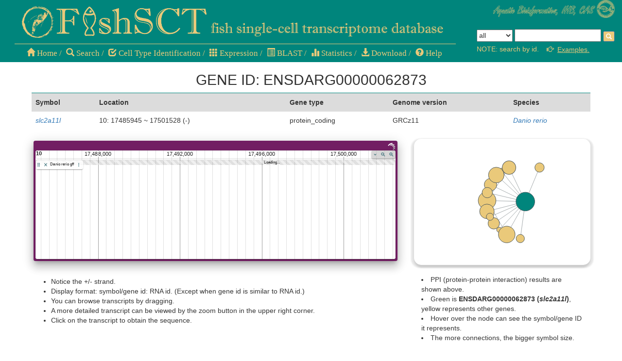

--- FILE ---
content_type: text/html; charset=utf-8
request_url: http://bioinfo.ihb.ac.cn/fishsct/gene_detail/224838:ENSDARG00000062873/
body_size: 64198
content:

<!DOCTYPE html>
<html>
    <head>
        <meta charset='UTF-8'>
		<meta name="viewport" content="width=device-width,initial-scale=1"/>
		<title>Fish Single-cell RNA Database</title>
		<link rel="icon" href="/dj_static/fishsct/image/logo4.ico">

        <link rel="stylesheet" href="/dj_static/fishsct/fishscr/base.css">
		<link rel="stylesheet" href="/dj_static/fishsct/fishscr/index.css">
		<link rel="stylesheet" href="/dj_static/fishsct/fishscr/menu.css">


        <link rel="stylesheet" href="/dj_static/fishsct/bootstrap/bootstrap-3.4.1-dist/css/bootstrap.min.css">
		<script src="/dj_static/fishsct/bootstrap/jquery.min.js"></script>
        <script src="/dj_static/fishsct/bootstrap/bootstrap-3.4.1-dist/js/bootstrap.min.js"></script>
		
		<script src="/dj_static/fishsct/highcharts/node_modules/highcharts/highcharts.js"></script>
		<script src="/dj_static/fishsct/highcharts/node_modules/highcharts/modules/exporting.js"></script>
		<script src="/dj_static/fishsct/highcharts/highcharts-zh_CN.js"></script>
		<script src="/dj_static/fishsct/highcharts/node_modules/highcharts/modules/wordcloud.js"></script>
		<script src="/dj_static/fishsct/highcharts/node_modules/highcharts/highcharts-more.js"></script>
		<script src="/dj_static/fishsct/highcharts/node_modules/highcharts/modules/heatmap.js"></script>
		<script src="/dj_static/fishsct/highcharts/node_modules/highcharts/modules/sankey.js"></script>
		<script src="/dj_static/fishsct/highcharts/node_modules/highcharts/modules/data.js"></script>
        <script src="/dj_static/fishsct/highcharts/node_modules/highcharts/modules/drilldown.js"></script>
		<script src="/dj_static/fishsct/highcharts/node_modules/highcharts/modules/treemap.js"></script>
        <script src="/dj_static/fishsct/highcharts/jquery-1.8.3.min.js"></script>
        <script>
			Highcharts.setOptions({
				lang: {
					printChart: "Print chart",
					downloadJPEG: "Download JPEG image",
					downloadPDF: "Download PDF document",
					downloadSVG: "Download SVG vetor image",
					downloadPNG: "Download PNG image",

				},
				exporting: {
					url: 'http://export.highcharts.com'
				}
			});
		</script>

		<script src="/dj_static/fishsct/echarts-master/dist/echarts.js"></script>
		<script>
			//获取浏览器页面可见高度和宽度
			var _PageHeight = document.documentElement.clientHeight,
			    _PageWidth = document.documentElement.clientWidth;
			//计算loading框距离顶部和左部的距离（loading框的宽度为215px，高度为61px）
			var _LoadingTop = _PageHeight > 61 ? (_PageHeight - 61) / 3 : 0,
			    _LoadingLeft = _PageWidth > 215 ? (_PageWidth - 215) / 2.3 : 0;
			//在页面未加载完毕之前显示的loading Html自定义内容
			var _LoadingHtml = '<div id="loadingDiv" style="position:absolute;left:0;width:100%;height:' + _PageHeight + 'px;top:0;background:white;opacity:1;filter:alpha(opacity=80);z-index:10000;"><div id="main_loading" style="position: absolute; cursor1: wait; left: ' + _LoadingLeft + 'px; top:' + _LoadingTop + 'px; width: 300px;height:200px; line-height: 57px; padding-left: 10px; padding-right: 5px; color: #00857C; font-family:\'Microsoft YaHei\';">loading...</div></div>';
			//呈现loading效果
			document.write(_LoadingHtml);

			// window.onload = function () {
			//    var loadingMask = document.getElementById('loadingDiv');
			//    loadingMask.parentNode.removeChild(loadingMask);
			// };
			
			//监听加载状态改变
			document.onreadystatechange = completeLoading;
			
			//加载状态为complete时移除loading效果
			function completeLoading() {
			    if (document.readyState == "complete") {
			        var loadingMask = document.getElementById('loadingDiv');
			        loadingMask.parentNode.removeChild(loadingMask);
			    }
			}
		</script>
		<script type="text/javascript">
			var chartDom = document.getElementById('main_loading');
			var myChart = echarts.init(chartDom);
			var option;
	
			option = {
			  graphic: {
				elements: [
				  {
					type: 'group',
					left: 'center',
					top: 'center',
					children: new Array(7).fill(0).map((val, i) => ({
					  type: 'rect',
					  x: i * 20,
					  shape: {
						x: 0,
						y: -40,
						width: 10,
						height: 80
					  },
					  style: {
						fill: '#00857C'
					  },
					  keyframeAnimation: {
						duration: 1000,
						delay: i * 200,
						loop: true,
						keyframes: [
						  {
							percent: 0.5,
							scaleY: 0.3,
							easing: 'cubicIn'
						  },
						  {
							percent: 1,
							scaleY: 1,
							easing: 'cubicOut'
						  }
						]
					  }
					}))
				  }
				]
			  }
			};
	
			option && myChart.setOption(option);
		</script>
    </head>
    <body>
        <div class="col-xs-12" id="header">
			<div class="col-md-9 col-xs-12">
				
				<div id="header1" class="col-xs-12">
					<div class="visible-lg">
						<img src="/dj_static/fishsct/image/logo4.png" width="65" height="65">
						<img src="/dj_static/fishsct/image/header_final.png" height="90">
					</div>
					<img src="/dj_static/fishsct/image/header_final2.png" width="330" class="hidden-lg">
				</div>
				<div id="header2" class="col-xs-12" style="padding:0">
					<hr class="hr_little_title">
					<ul style="padding-left:20px">
						<li><a href="/fishsct"><chguo class="glyphicon glyphicon-home"></chguo> Home</a>&nbsp;/</li>
						<li><a href="/fishsct/advanced_search/"><chguo class="glyphicon glyphicon-search"></chguo> Search</a>&nbsp;/</li>
						<!-- <li><a href="/fishsct/multi_search/Oryzias%20latipes/"><chguo class="glyphicon glyphicon-credit-card"></chguo> Multi-search</a>&nbsp;&nbsp;/</li> -->

						<!-- <li class="dropdown">
							<a href="#" class="dropdown-toggle" data-toggle="dropdown" role="button" aria-haspopup="true" aria-expanded="false"><chguo class="glyphicon glyphicon-credit-card"></chguo> Multi-search<span class="caret"></span></a>&nbsp;&nbsp;/
							<ul class="dropdown-menu">
							  	<li><a href="/fishsct/multi_gene_search/" style="color:black"><img src="/dj_static/fishsct/image/dna.jfif" style="height: 17px;">&nbsp;Marker</a></li>
							  	<li><a href="/fishsct/multi_search/Danio%20rerio/" style="color:black"><chguo class="glyphicon glyphicon-th"></chguo>&nbsp;Expression</a></li>
							</ul>
						</li> -->

						<li><a href="/fishsct/multi_gene_search/"><chguo class="glyphicon glyphicon-check"></chguo>&nbsp;Cell Type Identification</a>&nbsp;/</li>
						<li><a href="/fishsct/multi_search/Oryzias%20latipes/"><chguo class="glyphicon glyphicon-th"></chguo>&nbsp;Expression</a>&nbsp;/</li>

						<li><a href="/fishsct/blast/"><chguo class="glyphicon glyphicon-list-alt"></chguo> BLAST</a>&nbsp;/</li>
						<li><a href="/fishsct/statistics/"><chguo class="glyphicon glyphicon-stats"></chguo> Statistics</a>&nbsp;/</li>
						<!-- <li><chguo class="glyphicon glyphicon-download-alt"></chguo> Download&nbsp;&nbsp;/</li> -->
						<li><a href="/fishsct/download/"><chguo class="glyphicon glyphicon-download-alt"></chguo> Download</a>&nbsp;/</li>
						<li><a href="/fishsct/help/"><chguo class="glyphicon glyphicon-question-sign"></chguo> Help</a></li>
					</ul>
				</div>
			</div>
			<div class="col-md-3 col-xs-12" style="padding-right: 0px;">
				<div class="visible-lg">
					<a href="http://bioinfo.ihb.ac.cn" target="_blank">
						<img src="/dj_static/fishsct/image/steal_seal.png" width="250" id="steal_seal">
					</a>
				</div>
				<div class="visible-lg visible-md"><br><br><br></div>
				<form role="search" method="post" id="comprehensive_search" action="/fishsct/search/">
				<input type="hidden" name="csrfmiddlewaretoken" value="MIyl4wY0fm3uahfTJh8gDjoci8TzlWnzdOvsZvH4Ov3MIuOkhGc28Hl8lMsuZJl4">
					<select style="min-height:25px" name="way">
						<option value="all">all</option>
						<option value="species">species</option>
						<option value="tissue">tissue</option>
						<option value="cell_type">cell type</option>
						<option value="gene">gene</option>
						<option value="project">project</option>
						<option value="dataset">dataset</option>
					</select>
					<input type="text" name="data_id" style="min-height:25px">
					<button class="btn btn-primary btn-xs glyphicon glyphicon-search" style="background-color:#EAC97A" type="submit"></button>

					<p style="color:#EAC97A;">NOTE: search by id. 
						<!-- Button trigger modal -->
						
						<button type="button" class="btn btn-primary btn-md" data-toggle="modal" data-target="#myModal" style="background-color:#00857C;color:#EAC97A;border-width: 0;"><chguo class="glyphicon glyphicon-hand-right"></chguo>&nbsp;&nbsp;<u>Examples.</u></button>
						
  						<!-- Modal -->
  						<div class="modal fade" id="myModal" tabindex="-1" role="dialog" aria-labelledby="myModalLabel">
							<div class="modal-dialog" role="document">
	  							<div class="modal-content">
									<div class="modal-header">
		  								<button type="button" class="close" data-dismiss="modal" aria-label="Close"><span aria-hidden="true">&times;</span></button>
		  								<h4 class="modal-title" id="myModalLabel">EXAMPLES: </h4>
									</div>
									<div class="modal-body">
										<table class="table table-hover">
											<tr class="table_tr">
												<td>species</td>
												<td><a href="/fishsct/species_detail/6:Danio%20rerio/"><i>Danio rerio</i></a></td>
											</tr>
											<tr>
												<td>tissue</td>
												<td><a href="/fishsct/tissue_detail/pituitary/">pituitary</a></td>
											</tr>
											<tr class="table_tr">
												<td>cell type</td>
												<td><a href="/fishsct/cell_type_detail/Erythroid%20cells/">Erythroid cells</a></td>
											</tr>
											<tr>
												<td>gene</td>
												<td>
													<a href="/fishsct/gene_detail/209383:ENSDARG00000077809/">ENSDARG00000077809</a>
													<br>
													<a href="/fishsct/gene_detail/209383:ENSDARG00000077809/"><i>il13</i></a>
												</td>
											</tr>
											<tr class="table_tr">
												<td>project</td>
												<td><a href="/fishsct/project_detail/11:GSE158142/">GSE158142</a></td>
											</tr>
											<tr>
												<td>dataset</td>
												<td><a href="/fishsct/dataset_detail/31:GSE158142%20(20hpf)/">GSE158142 (20hpf)</a></td>
											</tr>
										</table> 
									</div>
									<div class="modal-footer">
		  								<button type="button" class="btn btn-default" data-dismiss="modal">Close</button>
									</div>
	  							</div>
							</div>
  						</div>
					</p>
				</form>
			</div>
        </div>
		
		

<!-- <div class="col-md-2 hidden-sm hidden-xs" style="padding:0">
    <br>
    <div class="nav_chguo">
        <h4>&nbsp;&nbsp;<chguo class="glyphicon glyphicon-tags"></chguo>&nbsp;&nbsp;<b></b></h4>
        <ul class="nav nav-pills nav-stacked">
            <li role="presentation">
                &nbsp;&nbsp;&nbsp;&nbsp;&nbsp;
                <img class="species_picture" src=http://bioinfo.ihb.ac.cn/fishsct/static/image/species/Danio_rerio.jpg title="The picture is fromthe FishBase.">
                &nbsp;&nbsp;&nbsp;&nbsp;&nbsp;&nbsp;&nbsp;&nbsp;&nbsp;&nbsp;
            </li>
            <li role="presentation" style="height: 40px;">
                <a href="#basic"><h4 class="nav_h4"><chguo class="glyphicon glyphicon-list"><chguo>&nbsp;<b>basic</b></h4></a>
            </li>
            <li role="presentation" style="height: 40px;">
                <a href="#marker"><h4 class="nav_h4"><chguo class="glyphiconglyphicon-tasks"></chguo>&nbsp;<b>marker</b></h4></a>
            </li>
            <li><br></li>
        </ul>
    </div>
    <script>
        document.addEventListener('scroll', function (event) { 
            var scrollDistance = window.pageYOffset || document.documentElement.scrollTop ||document.body.scrollTop;
            if (scrollDistance >= 150) {    // 触发的位置
                document.getElementsByClassName('nav_chguo')[0].style.cssText ='position:fixed;top:10px;';
            } else {
                document.getElementsByClassName('nav_chguo')[0].style.cssText ='position:static;';
            }
        });
    </script>
</div> -->
<div id="gene_detail" class="col-xs-12">
    <div class="col-xs-12" id="basic">
        <h2 class="big_title">GENE ID: ENSDARG00000062873</h2>
        <hr class="hr_little_title2">
        <table class="table table-hover">
            <tr class="table_tr">
                <th>Symbol</th>
                <th>Location</th>
                <th>Gene type</th>
                <th>Genome version</th>
                <th>Species</th>
            </tr>
            <tr>
                <td>
                
                    <i><a href="https://www.alliancegenome.org/search?q=slc2a11l" target="_blank">slc2a11l</a></i>
                
                </td>
                <td>10: 17485945 ~ 17501528 (-)</td>
                <td>protein_coding</td>
                <td>GRCz11</td>
                <td><a href="/fishsct/species_detail/6:Danio%20rerio/" target="_blank"><i>Danio rerio</i></a></td>
            </tr>
        </table>
    </div>

    
    <div class="col-lg-8 col-md-7 col-sm-6 col-xs-12">
		<script src="/dj_static/fishsct/jbrowse2/js/react.development.js" crossorigin></script>
    	<script src="/dj_static/fishsct/jbrowse2/js/react-dom.development.js" crossorigin></script>
    	<script src="/dj_static/fishsct/jbrowse2/js/react-linear-genome-view.umd.development.js" crossorigin></script>
		<script src="/dj_static/fishsct/bootstrap/jquery.min.js"></script>
		<input value='1' type='text' style='display:none;' id='chrname'>
		<input value='1' type='text' style='display:none;' id='start'>
		<input value='100,895,412' type='text' style='display:none;' id='end'>
		<div id="jbrowse_linear_genome_view" style="height:260px"></div>
		<script type="module"> 
		  	var target = document.querySelector('#jbrowse_linear_genome_view');
		  	var observer = new MutationObserver(function(mutations) {  
			  	mutations.forEach(function(mutation){
					if(mutation.addedNodes[0]){
						var tags = document.getElementsByTagName("button")
						for(var i in tags){
							try{
								if(tags[i].getAttribute("class")=="MuiButtonBase-root MuiButton-root MuiButton-outlined MuiButton-outlinedSizeSmall MuiButton-sizeSmall" ){
									tags[i].click()
									break;
								};
								if(tags[i].getAttribute("class")=="MuiButtonBase-root MuiIconButton-root makeStyles-iconRoot-6 MuiIconButton-sizeSmall MuiIconButton-edgeStart"){
								   tags[i].style.display="none"
								
								};
								
								if(tags[i].getAttribute("class")=="MuiButtonBase-root MuiIconButton-root makeStyles-iconButton-48 MuiIconButton-colorSecondary MuiIconButton-sizeSmall"){
									tags[i].style.display="none"
								};
							}catch(err){break;}
						};	
					};
			  	});
		  	});
		  	var config = { attributes: true, childList: true, characterData: true ,subtree:true}
		  	observer.observe(target, config);
	
			import assembly from '/dj_static/fishsct/jbrowse2/Danio_rerio/Danio_rerio_assembly.js'
			import tracks from '/dj_static/fishsct/jbrowse2/Danio_rerio/Danio_rerio_tracks.js'
			const { createViewState, JBrowseLinearGenomeView } = JBrowseReactLinearGenomeView;
			const { createElement } = React;
			const { render } = ReactDOM;
			var locate_var = $('#chrname').val()+":"+$('#start').val()+".."+$('#end').val();
			console.log(locate_var);
	
			const state = new createViewState({
				assembly,
				tracks,
				location: '10:17484945..17502528',
				defaultSession: {
				  name: 'my session',
				  view: {
					id: 'linearGenomeView',
					type: 'LinearGenomeView',
					offsetPx: -15,
					bpPerPx: (17502528 - 17484945 + 2000) / 1000,
					
					displayedRegions:[
						{
							refName:'10',
							assemblyName:'GRCz11',
							start:17484945 - 1000,
							end:17502528 + 1000,
						}
					],
					tracks: [
					{
						type: 'FeatureTrack',
						configuration: 'Danio_rerio.sorted.gff3',
						displays: [
						{
							type: 'LinearBasicDisplay',
							configuration: 'Danio_rerio.sorted.gff3-LinearBasicDisplay',
							height: 200,
						},
						],
						
					},
					],
					hideControls: true,
					hideHeader: true,
					hideCloseButton: true,
					trackSelectorType: "hierarchical",
					height: 1000,
				  },
				  
				},
				
			});
			
			render(
				createElement(JBrowseLinearGenomeView, { viewState: state }),
				document.getElementById('jbrowse_linear_genome_view'),
				
			)
			
		</script>
		<ul>
            <br>
			<li>Notice the +/- strand.</li>
			<li>Display format: symbol/gene id: RNA id. (Except when gene id is similar to RNA id.)</li>
			<li>You can browse transcripts by dragging.</li>
			<li>A more detailed transcript can be viewed by the zoom button in the upper right corner.</li>
            <li>Click on the transcript to obtain the sequence.</li>
            <br>
		</ul>
	</div>
    

    
    <div class="col-lg-4 col-md-5 col-sm-6 col-xs-12">
        <div class="col-xs-12" style="background-color:white;box-shadow: 3px 3px 3px 3px rgba(0,0,0,0.1), -3px 3px 3px 3px rgba(0,0,0,0.1);border-radius:15px 15px 15px 15px;z-index:2;overflow-y:auto;">
            <div id="main_net" style="height:260px;width:100%;"></div>
            <script>
                let data_net = {
                    "data": [
                        {'name': 'slc2a11l', 'color': '#00857C', 'symbolSize': 38.57142857142858},
{'name': 'slc26a6l', 'color': '#EAC97A', 'symbolSize': 10.714285714285715},
{'name': 'atp1a3b', 'color': '#EAC97A', 'symbolSize': 12.857142857142856},
{'name': 'serpina7', 'color': '#EAC97A', 'symbolSize': 23.57142857142857},
{'name': 'slc22a2', 'color': '#EAC97A', 'symbolSize': 25.71428571428571},
{'name': 'slc2a6', 'color': '#EAC97A', 'symbolSize': 36.42857142857142},
{'name': 'si:dkey-119m7.4', 'color': '#EAC97A', 'symbolSize': 27.857142857142858},
{'name': 'slc13a1', 'color': '#EAC97A', 'symbolSize': 30.0},
{'name': 'slc20a1a', 'color': '#EAC97A', 'symbolSize': 32.14285714285714},
{'name': 'slc5a9', 'color': '#EAC97A', 'symbolSize': 34.285714285714285},
{'name': 'atp1a3a', 'color': '#EAC97A', 'symbolSize': 15.0},
{'name': 'serpina1', 'color': '#EAC97A', 'symbolSize': 17.142857142857142},
{'name': 'atp2b1b', 'color': '#EAC97A', 'symbolSize': 19.28571428571429},
{'name': 'c2cd4a', 'color': '#EAC97A', 'symbolSize': 21.42857142857143},

                    ],
                    "link": [
                        {'source': 'slc2a11l', 'target': 'slc26a6l', 'name': ''},
{'source': 'slc2a11l', 'target': 'atp1a3b', 'name': ''},
{'source': 'serpina7', 'target': 'slc22a2', 'name': ''},
{'source': 'slc2a6', 'target': 'si:dkey-119m7.4', 'name': ''},
{'source': 'slc2a11l', 'target': 'si:dkey-119m7.4', 'name': ''},
{'source': 'slc13a1', 'target': 'slc20a1a', 'name': ''},
{'source': 'slc2a6', 'target': 'slc5a9', 'name': ''},
{'source': 'slc22a2', 'target': 'slc2a11l', 'name': ''},
{'source': 'slc5a9', 'target': 'slc2a11l', 'name': ''},
{'source': 'atp1a3a', 'target': 'slc2a11l', 'name': ''},
{'source': 'slc13a1', 'target': 'slc2a11l', 'name': ''},
{'source': 'slc2a6', 'target': 'slc2a11l', 'name': ''},
{'source': 'serpina1', 'target': 'slc2a11l', 'name': ''},
{'source': 'serpina7', 'target': 'slc2a11l', 'name': ''},
{'source': 'slc20a1a', 'target': 'slc2a11l', 'name': ''},
{'source': 'slc2a11l', 'target': 'atp2b1b', 'name': ''},
{'source': 'slc2a11l', 'target': 'c2cd4a', 'name': ''},

                    ]
                }
                let myChart_net = echarts.init(document.getElementById('main_net'));
                let option_net = {
                    title: {
                        text: "", 
                    },
                    tooltip: {
                        formatter: function (x) {
                            return x.data.des;
                        }
                    },
                    animationDurationUpdate: 1500,
                    animationEasingUpdate: "quinticInOut",
                    series: [
                        {
                            type: "graph",
                            layout: "force",
                            zoom: 1,
                            roam: true,
                            edgeSymbolSize: [4, 10],
                            // cursor: 'pointer',
                            edgeLabel: {
                                // https://echarts.apache.org/zh/option.html#series-graph.edgeLabel
                                normal: {
                                    textStyle: {
                                        // 节点关系字体大小
                                        fontSize: 14,
                                        // 节点关系字体颜色
                                        // color:'#00ff00',
                                    },
                                    show: true, // 是否显示节点关系值。
                                    formatter: function (x) {
                                        // 节点之间的关系数据，我这边的数据是link中的name字段值
                                        return x.data.name;
                                    }
                                }
                            },
                            force: {
                            
                                repulsion: 10,
                                edgeLength: 80,
                                gravity: 0.04,
                            
                            },
                            draggable: true, // 节点是否可拖拽，只在使用力引导布局的时候有用。 https://echarts.apache.org/zh/option.html#series-graph.draggable
                            label: {
                                // https://echarts.apache.org/zh/option.html#series-graph.label
                                show: false, // 是否显示字体
                                // 节点的字体大小和颜色设置
                                fontSize: 20,
                                color: "#FF4500",
                            },
                            itemStyle: {
                                // https://echarts.apache.org/zh/option.html#series-graph.itemStyle
                                normal: {
                                    // 节点的边框，即描边，设置描边的颜色、宽度、线形
                                    borderColor: "#4b565b",  // 边框颜色
                                    // borderWidth: 2,
                                    // borderType: 'solid',
                                    // 节点颜色
                                    color: function (params) {
                                        // 圆圈的背景色
                                        return params.data.color    // 根据后端数据指定的颜色
                                        // return "#00ff00"    //前端写死的颜色
                                    },
                                }
                            },
                            data: data_net.data,
                            links: data_net.link,
                            lineStyle: {
                                // https://echarts.apache.org/zh/option.html#series-graph.lineStyle
                                normal: {
                                    // 连接线的宽度和颜色
                                    width: 1,
                                    color: '#4b565b',
                                    // color: '#00ff00',
                                    // type: 'solid' // 连接线的线形
                                }
                            },
                        },
                    ],
                }
                myChart_net.setOption(option_net);
            </script> 
        </div>
        <div class="col-xs-12">
            <br>
            <li>PPI (protein-protein interaction) results are shown above.</li>
            <li>Green is <b>ENSDARG00000062873 (<i>slc2a11l</i>)</b>, yellow represents other genes.</li>
            <li>Hover over the node can see the symbol/gene ID it represents.</li>
            <li>The more connections, the bigger symbol size.</li>
            <br>
            <button type="button" class="btn btn-primary btn-md" data-toggle="modal" data-target="#myModal2" style="background-color:#00857C;color:#EAC97A;border-width: 0;">List of Related Genes</button>
            <div class="modal fade" id="myModal2" tabindex="-1" role="dialog" aria-labelledby="myModalLabel">
                <div class="modal-dialog" role="document">
                      <div class="modal-content">
                        <div class="modal-header">
                              <button type="button" class="close" data-dismiss="modal" aria-label="Close"><span aria-hidden="true">&times;</span></button>
                              <h4 class="modal-title" id="myModalLabel" style="text-align:center">List of Related Genes</h4>
                        </div>
                        <div class="modal-body" style="max-height: 300px;overflow-y:auto">
                            <table class="table table-hover">
                                <tr class="table_tr">
                                    <th>Gene ID</th>
                                    <th>Symbol</th>
                                    <th>Location</th>
                                </tr>
                                
                                    
                                    <tr>
                                    
                                    
                                        <td><a href="/fishsct/gene_detail/201085:ENSDARG00000087143/"  target="_blank">ENSDARG00000087143</a></td>
                                    
                                    
                                        <td><a href="/fishsct/gene_detail/201085:ENSDARG00000087143/"  target="_blank"><i>serpina7</i></a></td>
                                    
                                        <td>5: 28830388 ~ 28832950 (+)</td>
                                    </tr>
                                
                                    
                                    <tr class="table_tr">
                                    
                                    
                                        <td><a href="/fishsct/gene_detail/204234:ENSDARG00000054127/"  target="_blank">ENSDARG00000054127</a></td>
                                    
                                    
                                        <td><a href="/fishsct/gene_detail/204234:ENSDARG00000054127/"  target="_blank"><i>slc26a6l</i></a></td>
                                    
                                        <td>6: 40723554 ~ 40732692 (+)</td>
                                    </tr>
                                
                                    
                                    <tr>
                                    
                                    
                                        <td><a href="/fishsct/gene_detail/210397:ENSDARG00000104139/"  target="_blank">ENSDARG00000104139</a></td>
                                    
                                    
                                        <td><a href="/fishsct/gene_detail/210397:ENSDARG00000104139/"  target="_blank"><i>atp1a3b</i></a></td>
                                    
                                        <td>16: 10776688 ~ 10820909 (+)</td>
                                    </tr>
                                
                                    
                                    <tr class="table_tr">
                                    
                                    
                                        <td><a href="/fishsct/gene_detail/210980:ENSDARG00000030530/"  target="_blank">ENSDARG00000030530</a></td>
                                    
                                    
                                        <td><a href="/fishsct/gene_detail/210980:ENSDARG00000030530/"  target="_blank"><i>slc22a2</i></a></td>
                                    
                                        <td>20: 42668875 ~ 42688487 (+)</td>
                                    </tr>
                                
                                    
                                    <tr>
                                    
                                    
                                        <td><a href="/fishsct/gene_detail/211156:ENSDARG00000090286/"  target="_blank">ENSDARG00000090286</a></td>
                                    
                                    
                                        <td><a href="/fishsct/gene_detail/211156:ENSDARG00000090286/"  target="_blank"><i>serpina1</i></a></td>
                                    
                                        <td>20: 10544100 ~ 10547411 (+)</td>
                                    </tr>
                                
                                    
                                    <tr class="table_tr">
                                    
                                    
                                        <td><a href="/fishsct/gene_detail/211270:ENSDARG00000071049/"  target="_blank">ENSDARG00000071049</a></td>
                                    
                                    
                                        <td><a href="/fishsct/gene_detail/211270:ENSDARG00000071049/"  target="_blank"><i>si:dkey-119m7.4</i></a></td>
                                    
                                        <td>20: 305035 ~ 318532 (+)</td>
                                    </tr>
                                
                                    
                                    <tr>
                                    
                                    
                                        <td><a href="/fishsct/gene_detail/212536:ENSDARG00000020114/"  target="_blank">ENSDARG00000020114</a></td>
                                    
                                    
                                        <td><a href="/fishsct/gene_detail/212536:ENSDARG00000020114/"  target="_blank"><i>slc20a1a</i></a></td>
                                    
                                        <td>8: 31057115 ~ 31075015 (-)</td>
                                    </tr>
                                
                                    
                                    <tr class="table_tr">
                                    
                                    
                                        <td><a href="/fishsct/gene_detail/212593:ENSDARG00000005518/"  target="_blank">ENSDARG00000005518</a></td>
                                    
                                    
                                        <td><a href="/fishsct/gene_detail/212593:ENSDARG00000005518/"  target="_blank"><i>slc5a9</i></a></td>
                                    
                                        <td>8: 15254564 ~ 15268932 (+)</td>
                                    </tr>
                                
                                    
                                    <tr>
                                    
                                    
                                        <td><a href="/fishsct/gene_detail/212877:ENSDARG00000058731/"  target="_blank">ENSDARG00000058731</a></td>
                                    
                                    
                                        <td><a href="/fishsct/gene_detail/212877:ENSDARG00000058731/"  target="_blank"><i>slc2a6</i></a></td>
                                    
                                        <td>8: 12854105 ~ 12867434 (-)</td>
                                    </tr>
                                
                                    
                                    <tr class="table_tr">
                                    
                                    
                                        <td><a href="/fishsct/gene_detail/218723:ENSDARG00000018259/"  target="_blank">ENSDARG00000018259</a></td>
                                    
                                    
                                        <td><a href="/fishsct/gene_detail/218723:ENSDARG00000018259/"  target="_blank"><i>atp1a3a</i></a></td>
                                    
                                        <td>19: 6328234 ~ 6385594 (-)</td>
                                    </tr>
                                
                                    
                                    <tr>
                                    
                                    
                                        <td><a href="/fishsct/gene_detail/224838:ENSDARG00000062873/"  target="_blank">ENSDARG00000062873</a></td>
                                    
                                    
                                        <td><a href="/fishsct/gene_detail/224838:ENSDARG00000062873/"  target="_blank"><i>slc2a11l</i></a></td>
                                    
                                        <td>10: 17485945 ~ 17501528 (-)</td>
                                    </tr>
                                
                                    
                                    <tr class="table_tr">
                                    
                                    
                                        <td><a href="/fishsct/gene_detail/227864:ENSDARG00000007788/"  target="_blank">ENSDARG00000007788</a></td>
                                    
                                    
                                        <td><a href="/fishsct/gene_detail/227864:ENSDARG00000007788/"  target="_blank"><i>atp2b1b</i></a></td>
                                    
                                        <td>25: 19609713 ~ 19666107 (-)</td>
                                    </tr>
                                
                                    
                                    <tr>
                                    
                                    
                                        <td><a href="/fishsct/gene_detail/228372:ENSDARG00000045638/"  target="_blank">ENSDARG00000045638</a></td>
                                    
                                    
                                        <td><a href="/fishsct/gene_detail/228372:ENSDARG00000045638/"  target="_blank"><i>slc13a1</i></a></td>
                                    
                                        <td>25: 27923846 ~ 27932723 (+)</td>
                                    </tr>
                                
                                    
                                    <tr class="table_tr">
                                    
                                    
                                        <td><a href="/fishsct/gene_detail/228460:ENSDARG00000061416/"  target="_blank">ENSDARG00000061416</a></td>
                                    
                                    
                                        <td><a href="/fishsct/gene_detail/228460:ENSDARG00000061416/"  target="_blank"><i>c2cd4a</i></a></td>
                                    
                                        <td>25: 32886143 ~ 32888115 (-)</td>
                                    </tr>
                                
                            </table> 
                        </div>
                        <div class="modal-footer">
                              <button type="button" class="btn btn-default" data-dismiss="modal">Close</button>
                        </div>
                      </div>
                </div>
            </div>
            <br>
        </div>
    </div>
    

    

    
    <div class="col-xs-12">
        <h3><chguo class="glyphicon glyphicon-chevron-right" id="dataset"></chguo> EXPRESSION</h3>
        <hr class="hr_little_title2">
    </div>
    <div class="col-xs-12">
        <div style="max-height:450px;overflow-y:auto">
            <table class="table table-hover">
                <tr class="table_tr">
                    <th></th>
                    <th>Dataset ID</th>
                    <th>Tissue / Organ</th>
                    <th>Experiment type</th>
                    <th>Sample</th>
                    <th>Cell type</th>
                    <th>Marker class</th>
                    <th>Evidence</th>
                </tr>
    
                
                
                <tr>
                
                    <td><button class="btn btn-primary btn-xs glyphicon glyphicon-search" id="chguo_159" name="chguo_button" style="background-color:#00857C" onclick="fn('159')"></button></td>
                    <td><a href="/fishsct/dataset_detail/159:PRJNA415636%20(brain)/" target="_blank">PRJNA415636 (brain)</a></td>
                    <td><a href="/fishsct/tissue_detail/brain/" target="_blank">brain</a></td>
                    <td>baseline</td>
                    <td>adult, Zebrabow M, brain</td>
                    
                        <td>NA</td>
                        <td>NA</td>
                        <td>NA</td>
                    
                </tr>
                
                
                <tr class="table_tr">
                
                    <td><button class="btn btn-primary btn-xs glyphicon glyphicon-search" id="chguo_18" name="chguo_button" style="background-color:#00857C" onclick="fn('18')"></button></td>
                    <td><a href="/fishsct/dataset_detail/18:PRJNA610520%20(3.5dpf)/" target="_blank">PRJNA610520 (3.5dpf)</a></td>
                    <td><a href="/fishsct/tissue_detail/caudal%20hematopoietic%20tissue/" target="_blank">caudal hematopoietic tissue</a></td>
                    <td>baseline</td>
                    <td>3.5dpf, the mixture of same amount of kdrl:mCherry+ cells, CD41:GFP+ cells and double negative cells.</td>
                    
                        <td>NA</td>
                        <td>NA</td>
                        <td>NA</td>
                    
                </tr>
                
                
                <tr>
                
                    <td><button class="btn btn-primary btn-xs glyphicon glyphicon-search" id="chguo_19" name="chguo_button" style="background-color:#00857C" onclick="fn('19')"></button></td>
                    <td><a href="/fishsct/dataset_detail/19:PRJNA610520%20(4.5dpf)/" target="_blank">PRJNA610520 (4.5dpf)</a></td>
                    <td><a href="/fishsct/tissue_detail/caudal%20hematopoietic%20tissue/" target="_blank">caudal hematopoietic tissue</a></td>
                    <td>baseline</td>
                    <td>4.5dpf, the mixture of same amount of kdrl:mCherry+ cells, CD41:GFP+ cells and double negative cells.</td>
                    
                        <td>NA</td>
                        <td>NA</td>
                        <td>NA</td>
                    
                </tr>
                
                
                <tr class="table_tr">
                
                    <td><button class="btn btn-primary btn-xs glyphicon glyphicon-search" id="chguo_80" name="chguo_button" style="background-color:#00857C" onclick="fn('80')"></button></td>
                    <td><a href="/fishsct/dataset_detail/80:GSE144944%20(fgfr3%20+%7C+)/" target="_blank">GSE144944 (fgfr3 +|+)</a></td>
                    <td><a href="/fishsct/tissue_detail/cranial%20vault/" target="_blank">cranial vault</a></td>
                    <td>baseline</td>
                    <td>1mpf, fgfr3 +/+</td>
                    
                        <td>NA</td>
                        <td>NA</td>
                        <td>NA</td>
                    
                </tr>
                
                
                <tr>
                
                    <td><button class="btn btn-primary btn-xs glyphicon glyphicon-search" id="chguo_81" name="chguo_button" style="background-color:#00857C" onclick="fn('81')"></button></td>
                    <td><a href="/fishsct/dataset_detail/81:GSE144944%20(fgfr3%20-%7C-)/" target="_blank">GSE144944 (fgfr3 -|-)</a></td>
                    <td><a href="/fishsct/tissue_detail/cranial%20vault/" target="_blank">cranial vault</a></td>
                    <td>growth</td>
                    <td>1mpf, fgfr3 -/-</td>
                    
                        <td>NA</td>
                        <td>NA</td>
                        <td>NA</td>
                    
                </tr>
                
                
                <tr class="table_tr">
                
                    <td><button class="btn btn-primary btn-xs glyphicon glyphicon-search" id="chguo_21" name="chguo_button" style="background-color:#00857C" onclick="fn('21')"></button></td>
                    <td><a href="/fishsct/dataset_detail/21:GSE173972%20(WT,%20ezh1+%7C+)/" target="_blank">GSE173972 (WT, ezh1+|+)</a></td>
                    <td><a href="/fishsct/tissue_detail/embryo/" target="_blank">embryo</a></td>
                    <td>baseline</td>
                    <td>1.25dpf, Kdrl-positive embryos</td>
                    
                        <td>NA</td>
                        <td>NA</td>
                        <td>NA</td>
                    
                </tr>
                
                
                <tr>
                
                    <td><button class="btn btn-primary btn-xs glyphicon glyphicon-search" id="chguo_161" name="chguo_button" style="background-color:#00857C" onclick="fn('161')"></button></td>
                    <td><a href="/fishsct/dataset_detail/161:PRJNA564810%20(5dpf)/" target="_blank">PRJNA564810 (5dpf)</a></td>
                    <td><a href="/fishsct/tissue_detail/embryo/" target="_blank">embryo</a></td>
                    <td>baseline</td>
                    <td>5dpf, a single-cell transcriptome atlas for zebrafish development</td>
                    
                        <td>NA</td>
                        <td>NA</td>
                        <td>NA</td>
                    
                </tr>
                
                
                <tr class="table_tr">
                
                    <td><button class="btn btn-primary btn-xs glyphicon glyphicon-search" id="chguo_162" name="chguo_button" style="background-color:#00857C" onclick="fn('162')"></button></td>
                    <td><a href="/fishsct/dataset_detail/162:PRJNA564810%20(2dpf)/" target="_blank">PRJNA564810 (2dpf)</a></td>
                    <td><a href="/fishsct/tissue_detail/embryo/" target="_blank">embryo</a></td>
                    <td>baseline</td>
                    <td>2dpf, a single-cell transcriptome atlas for zebrafish development</td>
                    
                        <td>NA</td>
                        <td>NA</td>
                        <td>NA</td>
                    
                </tr>
                
                
                <tr>
                
                    <td><button class="btn btn-primary btn-xs glyphicon glyphicon-search" id="chguo_71" name="chguo_button" style="background-color:#00857C" onclick="fn('71')"></button></td>
                    <td><a href="/fishsct/dataset_detail/71:GSE161712%20(M.%20marinum)/" target="_blank">GSE161712 (M. marinum)</a></td>
                    <td><a href="/fishsct/tissue_detail/granulomas/" target="_blank">granulomas</a></td>
                    <td>disease</td>
                    <td>adult, infected with bacteria of M. marinum</td>
                    
                        <td>NA</td>
                        <td>NA</td>
                        <td>NA</td>
                    
                </tr>
                
                
                <tr class="table_tr">
                
                    <td><button class="btn btn-primary btn-xs glyphicon glyphicon-search" id="chguo_29" name="chguo_button" style="background-color:#00857C" onclick="fn('29')"></button></td>
                    <td><a href="/fishsct/dataset_detail/29:GSE158142%20(16hpf)/" target="_blank">GSE158142 (16hpf)</a></td>
                    <td><a href="/fishsct/tissue_detail/head/" target="_blank">head</a></td>
                    <td>baseline</td>
                    <td>16hpf, 14 somites, untreatment</td>
                    
                        <td>NA</td>
                        <td>NA</td>
                        <td>NA</td>
                    
                </tr>
                
                
                <tr>
                
                    <td><button class="btn btn-primary btn-xs glyphicon glyphicon-search" id="chguo_35" name="chguo_button" style="background-color:#00857C" onclick="fn('35')"></button></td>
                    <td><a href="/fishsct/dataset_detail/35:GSE158142%20(3dpf)/" target="_blank">GSE158142 (3dpf)</a></td>
                    <td><a href="/fishsct/tissue_detail/head/" target="_blank">head</a></td>
                    <td>baseline</td>
                    <td>3dpf, untreatment</td>
                    
                        <td>NA</td>
                        <td>NA</td>
                        <td>NA</td>
                    
                </tr>
                
                
                <tr class="table_tr">
                
                    <td><button class="btn btn-primary btn-xs glyphicon glyphicon-search" id="chguo_106" name="chguo_button" style="background-color:#00857C" onclick="fn('106')"></button></td>
                    <td><a href="/fishsct/dataset_detail/106:PRJNA608912%20(wt_unjuried)/" target="_blank">PRJNA608912 (wt_unjuried)</a></td>
                    <td><a href="/fishsct/tissue_detail/heart/" target="_blank">heart</a></td>
                    <td>baseline</td>
                    <td>5mpf, wild type, uninjured</td>
                    
                        <td>NA</td>
                        <td>NA</td>
                        <td>NA</td>
                    
                </tr>
                
                
                <tr>
                
                    <td><button class="btn btn-primary btn-xs glyphicon glyphicon-search" id="chguo_107" name="chguo_button" style="background-color:#00857C" onclick="fn('107')"></button></td>
                    <td><a href="/fishsct/dataset_detail/107:PRJNA608912%20(wt_2dpi)/" target="_blank">PRJNA608912 (wt_2dpi)</a></td>
                    <td><a href="/fishsct/tissue_detail/heart/" target="_blank">heart</a></td>
                    <td>regeneration</td>
                    <td>5mpf, wild type, 2 days post injury</td>
                    
                        <td>NA</td>
                        <td>NA</td>
                        <td>NA</td>
                    
                </tr>
                
                
                <tr class="table_tr">
                
                    <td><button class="btn btn-primary btn-xs glyphicon glyphicon-search" id="chguo_108" name="chguo_button" style="background-color:#00857C" onclick="fn('108')"></button></td>
                    <td><a href="/fishsct/dataset_detail/108:PRJNA608912%20(wt_7dpi)/" target="_blank">PRJNA608912 (wt_7dpi)</a></td>
                    <td><a href="/fishsct/tissue_detail/heart/" target="_blank">heart</a></td>
                    <td>regeneration</td>
                    <td>5mpf, wild type, 7 days post injury</td>
                    
                        <td>NA</td>
                        <td>NA</td>
                        <td>NA</td>
                    
                </tr>
                
                
                <tr>
                
                    <td><button class="btn btn-primary btn-xs glyphicon glyphicon-search" id="chguo_109" name="chguo_button" style="background-color:#00857C" onclick="fn('109')"></button></td>
                    <td><a href="/fishsct/dataset_detail/109:PRJNA608912%20(wt_14dpi)/" target="_blank">PRJNA608912 (wt_14dpi)</a></td>
                    <td><a href="/fishsct/tissue_detail/heart/" target="_blank">heart</a></td>
                    <td>regeneration</td>
                    <td>5mpf, wild type, 14 days post injury</td>
                    
                        <td>NA</td>
                        <td>NA</td>
                        <td>NA</td>
                    
                </tr>
                
                
                <tr class="table_tr">
                
                    <td><button class="btn btn-primary btn-xs glyphicon glyphicon-search" id="chguo_110" name="chguo_button" style="background-color:#00857C" onclick="fn('110')"></button></td>
                    <td><a href="/fishsct/dataset_detail/110:PRJNA608912%20(kit_uninjuried)/" target="_blank">PRJNA608912 (kit_uninjuried)</a></td>
                    <td><a href="/fishsct/tissue_detail/heart/" target="_blank">heart</a></td>
                    <td>regeneration</td>
                    <td>5mpf, kit mutant, uninjured</td>
                    
                        <td>NA</td>
                        <td>NA</td>
                        <td>NA</td>
                    
                </tr>
                
                
                <tr>
                
                    <td><button class="btn btn-primary btn-xs glyphicon glyphicon-search" id="chguo_111" name="chguo_button" style="background-color:#00857C" onclick="fn('111')"></button></td>
                    <td><a href="/fishsct/dataset_detail/111:PRJNA608912%20(kit_2dpi)/" target="_blank">PRJNA608912 (kit_2dpi)</a></td>
                    <td><a href="/fishsct/tissue_detail/heart/" target="_blank">heart</a></td>
                    <td>regeneration</td>
                    <td>5mpf, kit mutant, 2 days post injury</td>
                    
                        <td>NA</td>
                        <td>NA</td>
                        <td>NA</td>
                    
                </tr>
                
                
                <tr class="table_tr">
                
                    <td><button class="btn btn-primary btn-xs glyphicon glyphicon-search" id="chguo_112" name="chguo_button" style="background-color:#00857C" onclick="fn('112')"></button></td>
                    <td><a href="/fishsct/dataset_detail/112:PRJNA608912%20(kit_7dpi)/" target="_blank">PRJNA608912 (kit_7dpi)</a></td>
                    <td><a href="/fishsct/tissue_detail/heart/" target="_blank">heart</a></td>
                    <td>regeneration</td>
                    <td>5mpf, kit mutant, 7 days post injury</td>
                    
                        <td>NA</td>
                        <td>NA</td>
                        <td>NA</td>
                    
                </tr>
                
                
                <tr>
                
                    <td><button class="btn btn-primary btn-xs glyphicon glyphicon-search" id="chguo_158" name="chguo_button" style="background-color:#00857C" onclick="fn('158')"></button></td>
                    <td><a href="/fishsct/dataset_detail/158:PRJNA415636%20(heart,%20blood)/" target="_blank">PRJNA415636 (heart, blood)</a></td>
                    <td><a href="/fishsct/tissue_detail/heart,%20blood/" target="_blank">heart, blood</a></td>
                    <td>baseline</td>
                    <td>adult, Zebrabow M, heart and blood</td>
                    
                        <td>NA</td>
                        <td>NA</td>
                        <td>NA</td>
                    
                </tr>
                
                
                <tr class="table_tr">
                
                    <td><button class="btn btn-primary btn-xs glyphicon glyphicon-search" id="chguo_96" name="chguo_button" style="background-color:#00857C" onclick="fn('96')"></button></td>
                    <td><a href="/fishsct/dataset_detail/96:GSE150498%20(untreated%20ctrl)/" target="_blank">GSE150498 (untreated ctrl)</a></td>
                    <td><a href="/fishsct/tissue_detail/intestine/" target="_blank">intestine</a></td>
                    <td>baseline</td>
                    <td>6dpf, untreated ctrl</td>
                    
                        <td>NA</td>
                        <td>NA</td>
                        <td>NA</td>
                    
                </tr>
                
                
                <tr>
                
                    <td><button class="btn btn-primary btn-xs glyphicon glyphicon-search" id="chguo_74" name="chguo_button" style="background-color:#00857C" onclick="fn('74')"></button></td>
                    <td><a href="/fishsct/dataset_detail/74:GSE122680%20(3dpf)/" target="_blank">GSE122680 (3dpf)</a></td>
                    <td><a href="/fishsct/tissue_detail/retina/" target="_blank">retina</a></td>
                    <td>baseline</td>
                    <td>3dpf, WT, untreatment</td>
                    
                        <td>NA</td>
                        <td>NA</td>
                        <td>NA</td>
                    
                </tr>
                
                
                <tr class="table_tr">
                
                    <td><button class="btn btn-primary btn-xs glyphicon glyphicon-search" id="chguo_75" name="chguo_button" style="background-color:#00857C" onclick="fn('75')"></button></td>
                    <td><a href="/fishsct/dataset_detail/75:GSE122680%20(14dpf)/" target="_blank">GSE122680 (14dpf)</a></td>
                    <td><a href="/fishsct/tissue_detail/retina/" target="_blank">retina</a></td>
                    <td>baseline</td>
                    <td>14dpf, WT, untreatment</td>
                    
                        <td>NA</td>
                        <td>NA</td>
                        <td>NA</td>
                    
                </tr>
                
                
                <tr>
                
                    <td><button class="btn btn-primary btn-xs glyphicon glyphicon-search" id="chguo_76" name="chguo_button" style="background-color:#00857C" onclick="fn('76')"></button></td>
                    <td><a href="/fishsct/dataset_detail/76:GSE122680%20(2dpf)/" target="_blank">GSE122680 (2dpf)</a></td>
                    <td><a href="/fishsct/tissue_detail/retina/" target="_blank">retina</a></td>
                    <td>baseline</td>
                    <td>2dpf, WT, untreatment</td>
                    
                        <td>NA</td>
                        <td>NA</td>
                        <td>NA</td>
                    
                </tr>
                
                
                <tr class="table_tr">
                
                    <td><button class="btn btn-primary btn-xs glyphicon glyphicon-search" id="chguo_164" name="chguo_button" style="background-color:#00857C" onclick="fn('164')"></button></td>
                    <td><a href="/fishsct/dataset_detail/164:PRJNA672101%20(nrl-KO)/" target="_blank">PRJNA672101 (nrl-KO)</a></td>
                    <td><a href="/fishsct/tissue_detail/retina/" target="_blank">retina</a></td>
                    <td>growth</td>
                    <td>5mpf, three retinas from nrl-KO zebrafsih</td>
                    
                        <td>NA</td>
                        <td>NA</td>
                        <td>NA</td>
                    
                </tr>
                
                
                <tr>
                
                    <td><button class="btn btn-primary btn-xs glyphicon glyphicon-search" id="chguo_120" name="chguo_button" style="background-color:#00857C" onclick="fn('120')"></button></td>
                    <td><a href="/fishsct/dataset_detail/120:PRJNA551501%20(2mpf)/" target="_blank">PRJNA551501 (2mpf)</a></td>
                    <td><a href="/fishsct/tissue_detail/thyroid%20gland/" target="_blank">thyroid gland</a></td>
                    <td>baseline</td>
                    <td>2mpf, Tg(tg:mVenus-T2A-NTR)</td>
                    
                        <td>NA</td>
                        <td>NA</td>
                        <td>NA</td>
                    
                </tr>
                
                
                <tr class="table_tr">
                
                    <td><button class="btn btn-primary btn-xs glyphicon glyphicon-search" id="chguo_94" name="chguo_button" style="background-color:#00857C" onclick="fn('94')"></button></td>
                    <td><a href="/fishsct/dataset_detail/94:GSE131136%20(all)/" target="_blank">GSE131136 (all)</a></td>
                    <td><a href="/fishsct/tissue_detail/trunk,%20skin/" target="_blank">trunk, skin</a></td>
                    <td>baseline</td>
                    <td>5dpf, sox10:CRE positive cells from 5dpf and post-embryonic zebrafish trunks with and without thyroid hormone</td>
                    
                        <td>NA</td>
                        <td>NA</td>
                        <td>NA</td>
                    
                </tr>
                
                
                <tr>
                
                    <td><button class="btn btn-primary btn-xs glyphicon glyphicon-search" id="chguo_117" name="chguo_button" style="background-color:#00857C" onclick="fn('117')"></button></td>
                    <td><a href="/fishsct/dataset_detail/117:GSE159709%20(melanoma)/" target="_blank">GSE159709 (melanoma)</a></td>
                    <td><a href="/fishsct/tissue_detail/tumor/" target="_blank">tumor</a></td>
                    <td>disease</td>
                    <td>adult, equal numbers of sorted GFP+ (tumor) and GFP- (macroenvironment) cells</td>
                    
                        <td>NA</td>
                        <td>NA</td>
                        <td>NA</td>
                    
                </tr>
                
                
                <tr class="table_tr">
                
                    <td><button class="btn btn-primary btn-xs glyphicon glyphicon-search" id="chguo_43" name="chguo_button" style="background-color:#00857C" onclick="fn('43')"></button></td>
                    <td><a href="/fishsct/dataset_detail/43:GSE158099%20(runx1%20-%7C-)/" target="_blank">GSE158099 (runx1 -|-)</a></td>
                    <td><a href="/fishsct/tissue_detail/whole%20body/" target="_blank">whole body</a></td>
                    <td>hematopoietic</td>
                    <td>2.5dpf, cd41:GFPlow-runx1-/-</td>
                    
                        <td>NA</td>
                        <td>NA</td>
                        <td>NA</td>
                    
                </tr>
                
                
                <tr>
                
                    <td><button class="btn btn-primary btn-xs glyphicon glyphicon-search" id="chguo_47" name="chguo_button" style="background-color:#00857C" onclick="fn('47')"></button></td>
                    <td><a href="/fishsct/dataset_detail/47:GSE158099%20(runx1%20-%7C-)/" target="_blank">GSE158099 (runx1 -|-)</a></td>
                    <td><a href="/fishsct/tissue_detail/whole%20body/" target="_blank">whole body</a></td>
                    <td>hematopoietic</td>
                    <td>10dpf, cd41:GFPlow-runx1-/-</td>
                    
                        <td>NA</td>
                        <td>NA</td>
                        <td>NA</td>
                    
                </tr>
                
                
                <tr class="table_tr">
                
                    <td><button class="btn btn-primary btn-xs glyphicon glyphicon-search" id="chguo_48" name="chguo_button" style="background-color:#00857C" onclick="fn('48')"></button></td>
                    <td><a href="/fishsct/dataset_detail/48:GSE158099%20(WT)/" target="_blank">GSE158099 (WT)</a></td>
                    <td><a href="/fishsct/tissue_detail/whole%20body/" target="_blank">whole body</a></td>
                    <td>baseline</td>
                    <td>16dpf, cd41:GFPlow-WT</td>
                    
                        <td>NA</td>
                        <td>NA</td>
                        <td>NA</td>
                    
                </tr>
                
                
                <tr>
                
                    <td><button class="btn btn-primary btn-xs glyphicon glyphicon-search" id="chguo_49" name="chguo_button" style="background-color:#00857C" onclick="fn('49')"></button></td>
                    <td><a href="/fishsct/dataset_detail/49:GSE158099%20(runx1%20-%7C-)/" target="_blank">GSE158099 (runx1 -|-)</a></td>
                    <td><a href="/fishsct/tissue_detail/whole%20body/" target="_blank">whole body</a></td>
                    <td>hematopoietic</td>
                    <td>16dpf, cd41:GFPlow-runx1-/-</td>
                    
                        <td>NA</td>
                        <td>NA</td>
                        <td>NA</td>
                    
                </tr>
                
                
                <tr class="table_tr">
                
                    <td><button class="btn btn-primary btn-xs glyphicon glyphicon-search" id="chguo_50" name="chguo_button" style="background-color:#00857C" onclick="fn('50')"></button></td>
                    <td><a href="/fishsct/dataset_detail/50:GSE158099%20(runx1%20-%7C-)/" target="_blank">GSE158099 (runx1 -|-)</a></td>
                    <td><a href="/fishsct/tissue_detail/whole%20body/" target="_blank">whole body</a></td>
                    <td>hematopoietic</td>
                    <td>16dpf, cd41:GFPlow-runx1-/-</td>
                    
                        <td>NA</td>
                        <td>NA</td>
                        <td>NA</td>
                    
                </tr>
                
            </table>
        </div>
  
        <script>
            table_marker = document.getElementsByName("table_marker");
            for (var i=0; i<table_marker.length; i++) {
                if (table_marker[i].innerText == ""){
                    table_marker[i].innerHTML = "NA";
                };
            };
        </script>
    </div>
    <div class="col-xs-12">
        <br>
        <button class="btn btn-primary btn-md" style="background-color:#00857C" onclick="fm()">clear</button>
        <span>&nbsp;&nbsp;&nbsp;&nbsp;After clicking the magnifying glass button, the clustering and expression information will be displayed below.</span>
        <br><br>
    </div>
    <div class="col-xs-12" id="analysis_detail" style="padding:0">
    </div>
    <script type="text/javascript">
        function fn(dataset_pk){
            var analysis_detail = document.getElementById("analysis_detail");
            var gene_pk = 224838;
            // analysis_detail.innerHTML = analysis_detail.innerHTML + dataset_pk + "<br>" + gene_pk;
            // analysis_detail.innerHTML = analysis_detail.innerHTML + "<iframe src=\"/fishsct/analysis_detail/%20+%20dataset_pk%20+%20:%20+%20gene_pk%20+%20/\" height=\"520px\" width=\"100%\" frameborder=\"0\" style=\"padding:0;\"></iframe>";
            analysis_detail.innerHTML = analysis_detail.innerHTML + "<iframe src=\"http://bioinfo.ihb.ac.cn/fishsct/analysis_detail/" + dataset_pk + ":" + gene_pk + "\" height=\"920px\" width=\"100%\" frameborder=\"0\" style=\"padding:0;\"></iframe>";
        	document.getElementById("chguo_" + dataset_pk).setAttribute("disabled", true);
			document.getElementById("chguo_" + dataset_pk).style.backgroundColor = '#555555';
		};
        function fm(){
            var analysis_detail = document.getElementById("analysis_detail");
            analysis_detail.innerHTML = "";
			var chguo_botton_list = document.getElementsByName("chguo_button");
			for (var i=0; i<chguo_botton_list.length; i++) {
            	chguo_botton_list[i].removeAttribute("disabled");
				chguo_botton_list[i].style.backgroundColor = '#00857C';
			};
        }
    </script>
    

    <div class="col-xs-12"><br><br></div>
</div>


        
        <div class="col-xs-12" id="footer">
            <h4>copyright 2021-present@Lab of Aquatic Bioinfomatics, Institute of Hydrobiology, Chinese Academy of Sciences</h4>	
        </div>
    </body>
</html>


--- FILE ---
content_type: text/css
request_url: http://bioinfo.ihb.ac.cn/dj_static/fishsct/fishscr/base.css
body_size: 1399
content:
body{
    background: white;
    margin: 0px;
    padding: 0px;
}
#header,#header1{
    background-color:#00857C;
}
#header2 ul{
	margin: 0px;	
}
#header2 ul li{
	display: inline-block;
	color: #EAC97A;
	list-style: none;
	margin-top: 8px;
	margin-bottom: 8px;
	font: normal 16.5px "Verdana";
	margin-left: 5px;
}
#header2 ul li a{
	color: #EAC97A;
	text-decoration: none;
}
#steal_seal,#comprehensive_search{
	float: right;
	
}
#gene_detail,#multi_gene_search{
	padding:0px 50px 0px 50px;
}
#project_detail,#tissue_detail,#cell_type_detail,#advanced_search{
	padding:0px 100px 0px 100px;
}
@media screen and (max-width: 1200px){
	#comprehensive_search{
		float: left;
	}
	#gene_detail,#project_detail,#tissue_detail,#cell_type_detail,#advanced_search,#multi_gene_search{
		padding:0px;
	}
}
#footer{
	margin: 0 auto;
	font: normal 1px "微软雅黑";
	text-align: center;
	color: #a1a3a6;
    background-color:#00857C;
    height:35px;
}
#footer h4{
    font-size:12px;
}

.hr_little_title{
	border: none;
	height: 0.8px;
	background-color: #EAC97A;
	margin: 0;
}
.hr_little_title2{
	border: none;
	height: 0.8px;
	background-color: #00857C;
	margin: 0;
}
.big_title{
	text-align: center;
	display: block;
}
.table_tr{
	background-color:#DCDCDC;
}
.nav_chguo{
	border-style:double;
	border-radius: 13px;
	border-color: #00857C; 
	font-family: sans-serif;
	color:#00857C
}
.nav_h4{
	color:#00857C
}
